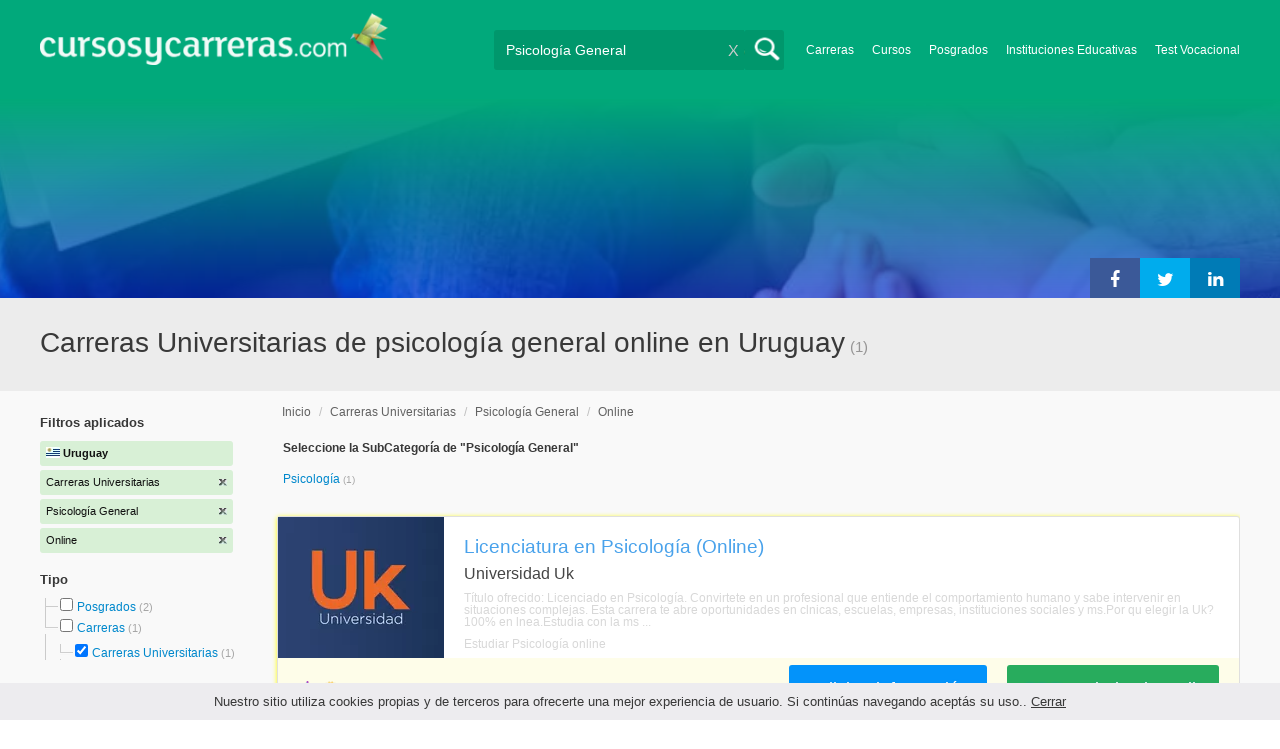

--- FILE ---
content_type: text/html; charset=utf-8
request_url: https://www.google.com/recaptcha/api2/aframe
body_size: 267
content:
<!DOCTYPE HTML><html><head><meta http-equiv="content-type" content="text/html; charset=UTF-8"></head><body><script nonce="2qqEhWL6JYVTP-oFmQ_xug">/** Anti-fraud and anti-abuse applications only. See google.com/recaptcha */ try{var clients={'sodar':'https://pagead2.googlesyndication.com/pagead/sodar?'};window.addEventListener("message",function(a){try{if(a.source===window.parent){var b=JSON.parse(a.data);var c=clients[b['id']];if(c){var d=document.createElement('img');d.src=c+b['params']+'&rc='+(localStorage.getItem("rc::a")?sessionStorage.getItem("rc::b"):"");window.document.body.appendChild(d);sessionStorage.setItem("rc::e",parseInt(sessionStorage.getItem("rc::e")||0)+1);localStorage.setItem("rc::h",'1769108865872');}}}catch(b){}});window.parent.postMessage("_grecaptcha_ready", "*");}catch(b){}</script></body></html>